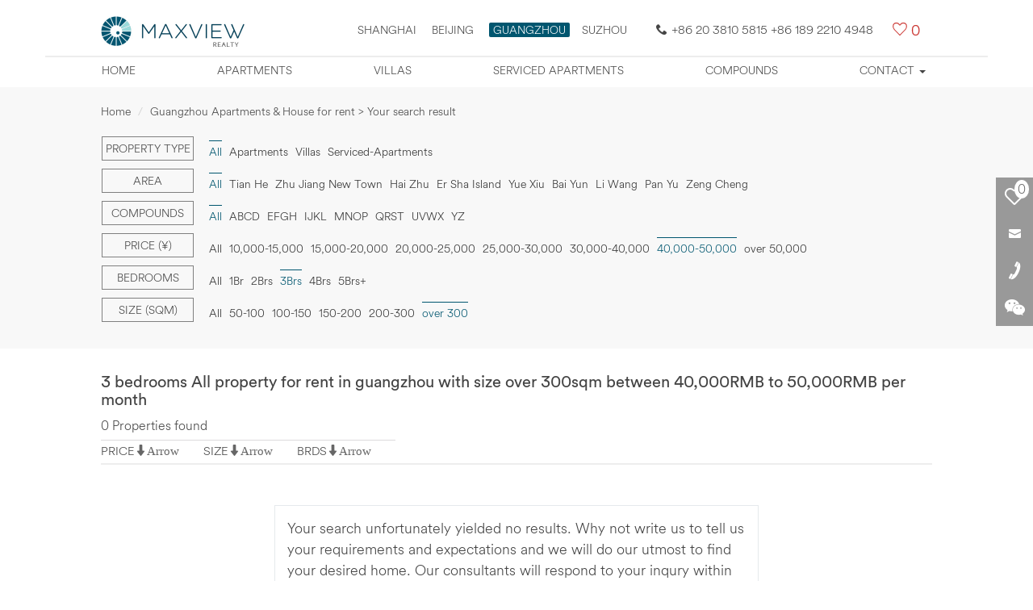

--- FILE ---
content_type: text/html; charset=utf-8
request_url: https://guangzhou.maxviewrealty.com/funnelsearch-0-0-40000_50000-3_bedrooms-over_300-0-1-3.htm
body_size: 6214
content:
<!DOCTYPE html>
<html lang="en">
<head>
<meta charset="UTF-8">
<title>3 bedrooms All property for rent in guangzhou with size over 300sqm between 40,000RMB to 50,000RMB per month, Guangzhou Apartments for rent, short stay Guangzhou, apartment rental, Maxview Realty</title>
<meta name='description' content='Maxview Realty provides a full range of real estate consulting services covering Guangzhou apartments &amp; houses for rent, helping expats living in Guangzhou.' />
<meta name='keywords' content='Guangzhou apartments for rent,Guangzhou villa for rent,Guangzhou house for rent' />
<meta property='og:image' content='https://guangzhou.maxviewrealty.com/new_images/logo.jpg' />
<meta property='og:title' content='3 bedrooms All property for rent in guangzhou with size over 300sqm between 40,000RMB to 50,000RMB per month, Guangzhou Apartments for rent, short stay Guangzhou, apartment rental, Maxview Realty' />
<meta property='og:description' content='Maxview Realty provides a full range of real estate consulting services covering Guangzhou apartments &amp; houses for rent, helping expats living in Guangzhou.' />
<meta itemprop='name' content='3 bedrooms All property for rent in guangzhou with size over 300sqm between 40,000RMB to 50,000RMB per month, Guangzhou Apartments for rent, short stay Guangzhou, apartment rental, Maxview Realty' />
<meta itemprop='description' content='Maxview Realty provides a full range of real estate consulting services covering Guangzhou apartments &amp; houses for rent, helping expats living in Guangzhou.' />
<link href="/css-max/bootstrap.css" rel="stylesheet" />
<link href="/css-max/max_css.css" rel="stylesheet" />
<!-- jQuery文件。务必在bootstrap.min.js-max 之前引入 2.1.1 -->
<script src="/js-max/jquery.min.js" type="text/javascript"></script>
<!-- Bootstrap 核心 JavaScript 文件 -->
<script src="/js-max/bootstrap.min.js" type="text/javascript"></script>
<!--筛选下拉-->
<script type="text/javascript" src="/js-max/list-nav.js"></script>
<script type="text/javascript" src="/js-max/xiala.js"></script>
<link rel="canonical" href="http://guangzhou.maxviewrealty.com/funnelsearch-0-0-40000_50000-3_bedrooms-over_300-0-1-3.htm" />
<meta name="viewport" content="width=device-width,user-scalable=no" />
<!--[if lt IE 11]>
<link href="/css-max/css_ie.css" rel="stylesheet" />
<![endif]-->
</head>

<body>
<!--头部-->
	<div id="elevator_item"><a id="elevator" onclick="return false;" title="Back to top"></a></div>
	<div class="prompt">We strongly recommend you browser this site by Firefox, Safari, Opera, Chrome, or IE11.</div>
	<header>
	<div class="container">
		<div class="nav_box">
		<div class="max_logo">
			<a href="https://guangzhou.maxviewrealty.com" title="Home"><img src="/images-max/logo-new.jpg" width="180" title="LOGO MAX" alt="LOGO MAX" /></a>
			
			<div class="head_r">
			<div class="area"><a href="https://www.maxviewrealty.com/" target="_blank" title="Shanghai">Shanghai</a>
			<a href="https://beijing.maxviewrealty.com/" target="_blank" title="Beijing">Beijing</a>
			<span class="xz_area" target="_self" title="Guangzhou">GUANGZHOU</span><a href="http://suzhou.maxviewrealty.com/" target="_blank" title="SUZHOU">SUZHOU</a></div>
			<div class="tmc"><span class="Hui-iconfont Hui-iconfont-tel2"></span>+86 20 3810 5815 +86 189 2210 4948</div><div class="Hui-iconfont Hui-iconfont-like max-cart"><span><a href="/fangyuan_submit.php" class="shuliang_1" rel="nofollow" target="_blank">0</a></span></div>
			</div>
			
		</div>
		</div>
		
		
		<nav class="navbar navbar-default" role="navigation">
			<div class="container-fluid"> 
			<div class="navbar-header">
				<button type="button" class="navbar-toggle" data-toggle="collapse" data-target="#example-navbar-collapse">
					<span class="sr-only">Mobile Nav</span>
					<span class="icon-bar"></span>
					<span class="icon-bar"></span>
					<span class="icon-bar"></span>
				</button>
			</div>
			<div class="collapse navbar-collapse" id="example-navbar-collapse">
				<ul class="nav navbar-nav">
					<li class=" zxl_tip_1"><a href="/" title="Home">Home</a></li>
					<!--<li class=" zxl_tip_2"><a href="/map/" title="Property map">Property map</a></li>-->
					<li class=" zxl_tip_3"><a href="/apartment/" title="Apartments">Apartments</a></li>
					<li class=" zxl_tip_4"><a href="/villa/" title="Villas">Villas</a></li>
					<li class=" zxl_tip_6"><a href="/service-apartment/" title="Serviced apartments">Serviced apartments</a></li>
					<li class=" zxl_tip_7"><a href="/village/" title="Compounds">Compounds</a></li>
					
					<li class=" zdy_li zxl_tip_8 dropdown">
						<a href="javascript:void(0);" class="dropdown-toggle" data-toggle="dropdown" title="Contact">Contact <b class="caret"></b></a>
						<ul class="dropdown-menu">
							<li  class='contact_1'><a href="/contact/" title="Contact Us">Contact Us</a></li>
							<li  class='contact_2'><a href="/online-request/" title="Online Enquiry">Online Enquiry</a></li>
							<li class='contact_3'><a href="/landlord/" title="Landlord Info">Landlord Info</a></li>
						</ul>
					</li>
				</ul>
			</div>
			</div>
		</nav>
		
	</div>
</header><!--筛选-->
<div class="shaixuan">

	<div class="container max_box">
		<ol class="breadcrumb">
			<li><a href="https://guangzhou.maxviewrealty.com/" title="Home">Home</a></li>
			<li class="active">Guangzhou Apartments &amp; House for rent &gt; Your search result</li>
		</ol>
		
		<div class="shaixuan-box">
			<div class="navbar navbar-default list-shaixuan-nav" role="navigation">
            <form action="/funnelsearch.php" method="get" id="funnelsearch_form" name="searchform">
<input type='hidden' id='property_type' value='0' name='property_type'><input type='hidden' id='area' value='0' name='area'><input type='hidden' id='Price' value='40000_50000' name='Price'><input type='hidden' id='Bedrooms' value='3_bedrooms' name='Bedrooms'><input type='hidden'  id='Size' value='over_300' name='Size'><input type='hidden'  id='order_by_sort'  value='0' name='order_by'><input type='hidden'  id='order_by_sort111'  value='' name='compound'><input type='hidden'  id='page'  value='1' name='page'><input type='hidden'  id='is_rmb_sort' value='3' name='is_rmb'><input type='hidden'  id='infoid' value='' name='infoid'><input type='hidden'  id='searchkey' value='' name='searchkey'>			
			
				<div class="container-fluid"> 
				<div class="navbar-header">
					<button type="button" class="navbar-toggle" data-toggle="collapse" data-target="#example-navbar-collapse1">
						<span class="sr-only">切换导航</span>
						<span class="filter-title">Filter</span>
					</button>
					<div class="navbar-brand">&nbsp;</div>
				</div>
				<div class="collapse navbar-collapse" id="example-navbar-collapse1">
					<ul class="nav navbar-nav">
						<!--Property type-->
												<li class="dropdown">
							<a href="javascript:void(0);" class="dropdown-toggle zdy-list-title" data-toggle="dropdown">Property type</a>
							<a href="javascript:void(0);" class="dropdown-toggle zdy-list-title mobile-list-title" data-toggle="dropdown"><div>Property type <b class="caret"></b></div></a>
							<ul class="dropdown-menu">
<li><a class='list_shaixuan_a_xz' title='All'>All</a></li><li><a href='/funnelsearch-apartments-0-40000_50000-3_bedrooms-over_300-0-1-3.htm' title='Apartments' >Apartments</a></li><li><a title='Villas' href='/funnelsearch-villas-0-40000_50000-3_bedrooms-over_300-0-1-3.htm'>Villas</a></li> 
<li><a href='/funnelsearch-serviced_apartments-0-40000_50000-3_bedrooms-over_300-0-1-3.htm'>Serviced-Apartments</a></li>						</ul>
						</li>
                        						<!--Area-->
						<li class="dropdown">
							<a href="javascript:void(0);" class="dropdown-toggle zdy-list-title" data-toggle="dropdown">Area</a>
							<a href="javascript:void(0);" class="dropdown-toggle zdy-list-title mobile-list-title" data-toggle="dropdown"><div>Area <b class="caret"></b></div></a>
							<ul class="dropdown-menu">
								<li><a class='list_shaixuan_a_xz' title='All'>All</a></li><li><a href='/funnelsearch-0-tian_he-40000_50000-3_bedrooms-over_300-0-1-3.htm' >Tian He</a></li><li><a href='/funnelsearch-0-zhu_jiang_new_town-40000_50000-3_bedrooms-over_300-0-1-3.htm' >Zhu Jiang New Town</a></li> 
<li><a href='/funnelsearch-0-hai_zhu-40000_50000-3_bedrooms-over_300-0-1-3.htm' >Hai Zhu</a></li>
 

 
<li><a href='/funnelsearch-0-er_sha_island-40000_50000-3_bedrooms-over_300-0-1-3.htm' >Er Sha Island</a></li> 

<li><a href='/funnelsearch-0-yue_xiu-40000_50000-3_bedrooms-over_300-0-1-3.htm' >Yue Xiu</a></li><li><a href='/funnelsearch-0-bai_yun-40000_50000-3_bedrooms-over_300-0-1-3.htm' >Bai Yun</a></li> 

<li><a href='/funnelsearch-0-li_wang-40000_50000-3_bedrooms-over_300-0-1-3.htm' >Li Wang</a></li>
<li><a href='/funnelsearch-0-pan_yu-40000_50000-3_bedrooms-over_300-0-1-3.htm' >Pan Yu</a></li>
<li><a href='/funnelsearch-0-zeng_cheng-40000_50000-3_bedrooms-over_300-0-1-3.htm' >Zeng Cheng</a></li>
 
							</ul>
						</li>
						<!--Compounds-->
						<li class="dropdown m-compounds">
							<div class="dropdown-toggle" data-toggle="dropdown">Compounds <b class="caret"></b></div>
							<ul class="dropdown-menu">
								<li><a title="All" class="list_shaixuan_a_xz" href="/funnelsearch-0-0-40000_50000-3_bedrooms-over_300-0-1-3.htm">All</a></li>
								<li onMouseOver="show_div('div_1')" >
						<a title="ABCD" href="javascript:void(0);" class="dxzm">ABCD</a>
												</li>
						<li onMouseOver="show_div('div_2')" >
						<a title="EFHG" href="javascript:void(0);" class="dxzm">EFGH</a>
                         						</li>
						<li onMouseOver="show_div('div_3')"  >
						<a title="IJKL" href="javascript:void(0);" class="dxzm">IJKL</a>
                          						</li> 
						<li onMouseOver="show_div('div_4')" >
						<a title="MNOP" href="javascript:void(0);" class="dxzm">MNOP</a>
                         						</li>
						<li onMouseOver="show_div('div_5')" >
						<a title="QRST" href="javascript:void(0);" class="dxzm">QRST</a>
                         						</li>
						<li onMouseOver="show_div('div_6')" >
						<a title="UVWX" href="javascript:void(0);" class="dxzm">UVWX</a>
						</li>
						<li onMouseOver="show_div('div_7')" >
						<a title="YZ" href="javascript:void(0);" class="dxzm">YZ</a>
						</li>
						</ul>
						</li>
						<!--Price-->
												<li class="dropdown">
							<a href="javascript:void(0);" class="dropdown-toggle zdy-list-title" data-toggle="dropdown">Price (&yen;)</a>
							<a href="javascript:void(0);" class="dropdown-toggle zdy-list-title mobile-list-title" data-toggle="dropdown"><div>40,000-50,000<b class="caret"></b></div></a>
							<ul class="dropdown-menu">
								<li><a href='/funnelsearch-0-0-0-3_bedrooms-over_300-0-1-3.htm' title='All'>All</a></li>
<li><a href='/funnelsearch-0-0-10000_15000-3_bedrooms-over_300-0-1-3.htm' title='10,000-15,000'>10,000-15,000</a></li>
<li><a href='/funnelsearch-0-0-15000_20000-3_bedrooms-over_300-0-1-3.htm' title='15,000-20,000'>15,000-20,000</a></li>
<li><a href='/funnelsearch-0-0-20000_25000-3_bedrooms-over_300-0-1-3.htm' title='20,000-25,000'>20,000-25,000</a></li>
<li><a href='/funnelsearch-0-0-25000_30000-3_bedrooms-over_300-0-1-3.htm' title='25,000-30,000'>25,000-30,000</a></li>
<li><a href='/funnelsearch-0-0-30000_40000-3_bedrooms-over_300-0-1-3.htm' title='30,000-40,000'>30,000-40,000</a></li>
<li><a class='list_shaixuan_a_xz' title='40,000-50,000'>40,000-50,000</a></li>
<li><a href='/funnelsearch-0-0-over_50000-3_bedrooms-over_300-0-1-3.htm' title='over 50,000'>over 50,000</a></li>							</ul>
						</li>
						<!--Bedrooms-->
												<li class="dropdown">
							<a href="javascript:void(0);" class="dropdown-toggle zdy-list-title" data-toggle="dropdown">Bedrooms</a>
							<a href="javascript:void(0);" class="dropdown-toggle zdy-list-title mobile-list-title" data-toggle="dropdown"><div>3Brs<b class="caret"></b></div></a>
							<ul class="dropdown-menu">
								<li><a href='/funnelsearch-0-0-40000_50000-0-over_300-0-1-3.htm' title='All'>All</a></li>
<li><a href='/funnelsearch-0-0-40000_50000-1_bedrooms-over_300-0-1-3.htm' title='1Br'>1Br</a></li><li><a href='/funnelsearch-0-0-40000_50000-2_bedrooms-over_300-0-1-3.htm' title='2Brs'>2Brs</a></li><li><a class='list_shaixuan_a_xz' title='3Brs'>3Brs</a></li><li><a href='/funnelsearch-0-0-40000_50000-4_bedrooms-over_300-0-1-3.htm' title='4Brs'>4Brs</a></li><li><a href='/funnelsearch-0-0-40000_50000-5_bedrooms-over_300-0-1-3.htm' title='5Brs+'>5Brs+</a></li>							</ul>
						</li>
						<!--Size-->
						<li class="dropdown m-compounds">
							<div class="dropdown-toggle" data-toggle="dropdown">Size (sqm) <b class="caret"></b></div>
							<ul class="dropdown-menu">
<li><a href='/funnelsearch-0-0-40000_50000-3_bedrooms-0-0-1-3.htm' title='All'>All</a></li><li><a href='/funnelsearch-0-0-40000_50000-3_bedrooms-50_100-0-1-3.htm' title='50-100'>50-100</a></li><li><a href='/funnelsearch-0-0-40000_50000-3_bedrooms-100_150-0-1-3.htm' title='100-150'>100-150</a></li><li><a href='/funnelsearch-0-0-40000_50000-3_bedrooms-150_200-0-1-3.htm' title='150-200'>150-200</a></li><li><a href='/funnelsearch-0-0-40000_50000-3_bedrooms-200_300-0-1-3.htm' title='200-300'>200-300</a></li><li><a class='list_shaixuan_a_xz' title='over 300'>over 300</a></li>							</ul>
						</li>
						<li><button type="submit" class="btn list-btn">SEARCH</button></li>
					</ul>
				</div>
				</div>
                </form>
			</div>
		</div>
	</div>
</div>
<!--列表-->
<div class="container max_box list-text">
	<h1>3 bedrooms All property for rent in guangzhou with size over 300sqm between 40,000RMB to 50,000RMB per month</h1>
	<div class="list_shuliang">0 Properties found</div>
</div>
<!--排序-->
<div class="paixu  zxl_stuck">
	<div class="container max_box gn">
		<div class="gn_l">
			<div class="gn_l_p">
			<div class="gn_title " 
            
            ><label>PRICE</label><span  onclick="get_sort(5);"			>Arrow</span></div>
			<!--<div class="price_qh"><span class="price_qh_xz">&yen;</span><span>$</span><span>€</span></div>-->
			</div>
			
			<div class="gn_l_s">
				<div class="gn_title "><label>SIZE</label><span  onclick="get_sort(7);">Arrow</span></div>
			</div>
			
			<div class="gn_l_b ">
				<div class="gn_title  "><label>BRDS</label><span 
                 onclick="get_sort(1);"				>Arrow</span></div>
			</div>
		</div>
	<!--分页-->
	<div class="page">
			</div>
	
	<div class="Hui-iconfont Hui-iconfont-like list-cart"><a href="/fangyuan_submit.php" class="shuliang_1" rel="nofollow">0</a></div>
	</div>
</div>
<!--列表内容-->
<div class="container max_box">
	<div class="property-list">
		<div class="property-list-con">
        
        
            
		<div class="list-empty">
			<p>Your search unfortunately yielded no results. Why not write us to tell us your requirements and expectations and we will do our utmost to find your desired home. Our consultants will respond to your inqury within 24 hours.</p>
		
			<p><button type="button" class="btn" onClick="location.href='http://guangzhou.maxviewrealty.com/online-request/'">Request</button></p>
		</div>
					<!--列表结束-->
		</div>
		<!--页脚-->
		<div class="yejiao">
		<p>Maxview Realty has been providing real estate services to expats in Guangzhou for years. With a huge property database, we can surely help you to find the most cost-effective apartments available in Guangzhou. Feel free to contact us if you or your friends need to rent an apartment in Guangzhou.</p>		<!--分页-->
		<div class="page">
		</div>
		</div>
		
	</div>
</div>
<!--右侧浮动-->
<div class="list-right-float">
	<ul>
		<a href="/fangyuan_submit.php"><li class="inco-1"><div class="list-cart-shuliang shuliang_1">0</div></li></a>
		<li class="inco-2" onMouseOver="show_div('div_8')" onMouseOut="diplay_div('div_8')">
			<div id="div_8" class="float-gy float-gy1" style="display:none;">
            <form action="/e/enews/index.php" method="post"  name="saypl1" id="saypl1"  onSubmit="return doSubmit1_zxl();">
				<h4>Email this page to a Maxview!</h4>
				<input name="name" id="name" type="text" class="form-control" placeholder="Full Name" />
				<input name="email" id="email" type="text" class="form-control" placeholder="Your Email" />
				<input name="call" id="call" type="text" class="form-control" placeholder="Country Code and Phone Number" />
				<textarea name="lytext"  id="lytext" cols="" rows="" class="form-control zdy-biaodan" placeholder="Comments"></textarea>
				<input name="enews" id="enews" value="AddGbook" type="hidden">
    <input name="ecmsfrom" value="9" type="hidden">
				<input  type="submit" class="btn btn-primary btn-lg btn-block" value="Submit" /></form>
			</div>
		</li>
		<li class="inco-3" onMouseOver="show_div('div_9')" onMouseOut="diplay_div('div_9')">
			<div id="div_9" class="float-gy float-gy2" style="display:none;">
				<h4>Find Your Home, Contact Us Today!</h4>
				<label><img src="/images-max/shouji.png" alt="158 1055 1004" title="158 1055 1004" /></label><a href="javascript:void(0);" title="+86 158 1055 1004">+86 158 1055 1004</a><br />
				<label><img src="/images-max/dianhua.png" alt="+86 10 8449 8771" title="+86 10 8449 8771" /></label><a href="javascript:void(0);" title="+86 10 8449 8771">+86 10 8449 8771</a><br />
				<label><img src="/images-max/youxiang.png" alt="Della.li@maxviewrealty.com" title="Della.li@maxviewrealty.com" /></label><a href="mailto:Della.li@maxviewrealty.com" title="Della.li@maxviewrealty.com">Della.li@maxviewrealty.com</a>
			</div>
		</li>
		<li class="inco-4" onMouseOver="show_div('div_10')" onMouseOut="diplay_div('div_10')">
			<div id="div_10" class="float-gy float-gy3" style="display:none;"><img src="/images-max/code.png" alt="" title="" /></div>
		</li>
	</ul>
</div>
<!--每日更新房源-->
 <div class="pop zdy-foot">
	<div class="container max_box">
		<div class="col-xs-12 col-sm-3">
			<div class="pop_box_bg">
			<dl>
				<dt></dt>
				<dd>
					<h5>Popular Searches</h5>
				  <div class="p_text_1">
				  	<ul>
					<li><a href="/apartment/" title="Guangzhou apartment for rent" target="_blank">Guangzhou apartment for rent</a></li>
					<li><a href="/villa/" title="Guangzhou villa for rent" target="_blank">Guangzhou villa for rent</a></li>
					<li><a href="/service-apartment/" title="Guangzhou serviced apartment for rent" target="_blank">Guangzhou serviced apartment for rent</a></li>
					</ul>
				  </div>
				</dd>
			</dl>
			</div>
		</div>
		
		<div class="col-xs-12 col-sm-3">
			<div class="pop_box_bg">
			<dl>
				<dt class="pop_icon3"></dt>
				<dd>
					<h5>CBD Area</h5>
				  <div class="p_text_1">
				  	<ul>
					<li><a href="javascript:void(0);" title="Central Park">Central Park</a></li>
					<li><a href="javascript:void(0);" title="Windsor Avenue">Windsor Avenue</a></li>
					<li><a href="javascript:void(0);" title="Fortune Plaza">Fortune Plaza</a></li>
					<li><a href="javascript:void(0);" title="Kerry Center">Kerry Center</a></li>
					<li><a href="javascript:void(0);" title="More">More</a></li>
					</ul>
				  </div>
				</dd>
			</dl>
			</div>
		</div>
	
		<div class="col-xs-12 col-sm-3">
			<div class="pop_box_bg">
			<dl>
				<dt class="pop_icon2"></dt>
				<dd>
					<h5>Dongzhimen Area</h5>
				  <div class="p_text_1">
				  	<ul>
					<li><a href="javascript:void(0);" title="Seasons Park">Seasons Park</a></li>
					<li><a href="javascript:void(0);" title="POP MOMA">POP MOMA</a></li>
					<li><a href="javascript:void(0);" title="MOMA (Megahall)">MOMA (Megahall)</a></li>
					<li><a href="javascript:void(0);" title="East Gate Plaza">East Gate Plaza</a></li>
					<li><a href="javascript:void(0);" title="More">More</a></li>
					</ul>
				  </div>
				</dd>
			</dl>
			</div>
		</div>
		
		<div class="col-xs-12 col-sm-3">
			<div class="pop_box_bg">
			<dl>
				<dt class="pop_icon4"></dt>
				<dd>
					<h5>Chaoyang Park Area</h5>
					 <div class="p_text_1">
					 	<ul>
						<li><a href="javascript:void(0);" title="Park Avenue">Park Avenue</a></li>
						<li><a href="javascript:void(0);" title="Palm Springs">Palm Springs</a></li>
						<li><a href="javascript:void(0);" title="Greenwich Gardens">Greenwich Gardens</a></li>
						<li><a href="javascript:void(0);" title="Parkview Tower">Parkview Tower</a></li>
						<li><a href="javascript:void(0);" title="More">More</a></li>
						</ul>
					</div>
				</dd>
			</dl>
			</div>	
		</div>
		
		<div class="share">
			<a href="https://www.facebook.com/sharer/sharer.php?u=&t=" title="Share on Facebook" target="_blank" onclick="window.open('https://www.facebook.com/sharer/sharer.php?u=' + encodeURIComponent(document.URL) + '&t=' + encodeURIComponent(document.URL)); return false;"><i class="iconfont icon-facebook"></i></a>
			<a href="https://twitter.com/intent/tweet?source=&text=:%20" target="_blank" title="Tweet" onclick="window.open('https://twitter.com/intent/tweet?text=' + encodeURIComponent(document.title) + ':%20'  + encodeURIComponent(document.URL)); return false;"><i class="iconfont icon-twitter"></i></a>
			<a href="https://plus.google.com/share?url=" target="_blank" title="Share on Google+" onclick="window.open('https://plus.google.com/share?url=' + encodeURIComponent(document.URL)); return false;"><i class="iconfont icon-weibiaoti1"></i></a>
		</div>
		<div class="contact-us"><a href="/contact/" target="_blank">Contact Us</a></div>
	</div>
	
	<div class="footer-citylink">
		<span class="footer-loca">Locations:</span>
		<a href="https://www.maxviewrealty.com/" title="Shanghai apartments" target="_blank">Shanghai apartments</a>
		<span class="footer-bull">•</span>
		<a href="https://beijing.maxviewrealty.com/" title="Beijing apartments" target="_blank">Beijing apartments</a>
		<span class="footer-bull">•</span>
		<a href="http://suzhou.maxviewrealty.com/" title="Suzhou apartments" target="_blank">Suzhou apartments</a>
	</div>

	<div class="copyright text-center">Maxview Realty (Guangzhou) Company Limited All Rights Reserved</div>
	
</div>
<script type="text/javascript" src="/js/fenxiang.js"></script>
<script type="text/javascript" src="/js-max/google-shuliang.js"></script>
<script type="text/javascript">
		</script>
</body>
<script type="text/javascript">
	function get_short_all(url){
	var html = $.ajax({
	type: "post",
	url: "/funnelsearch.php?step=1",
dataType:"text",
success : function(responseText, statusText) {  
					if(responseText){
						window.location.href = url;
						}
                  } ,
	async: true   
		});  
					
	}
	
	function get_sousuo_sousuo(){
				var html = $.ajax({
						type: "post",
						url: "/e/search/get_sousuo_sousuo.php?step=1",
dataType:"text",
success : function(responseText, statusText) {  
					if(responseText){
						$('.sousuo_xianshi_sousuo').html(responseText);
						}
                  } ,
						async: true   
						});  
				
				
	}
	
	get_sousuo_sousuo();
	
	function get_sousuo_cart_show(){
				var html = $.ajax({
						type: "post",
						url: "/e/search/get_sousuo_cart_xianshi.php?step=1",
						dataType:"text",
						success : function(responseText, statusText) {  
											if(responseText){
												$('.get_cart_show').html(responseText);
												}
										  } ,
						async: true   
						});  
			 
				
	}
	
	get_sousuo_cart_show();
	
	function del_fangyuan(a){
		var html = jQuery.ajax({
		type: "POST",
		url: "/e/search/fangyuan_del_sort.php",
		data: "fangyuan_id="+a,
		async: false 
		}).responseText; 
	
	}
</script>
<script src="https://guangzhou.maxviewrealty.com/js-max/xiaoqu_neitong.js" type="text/javascript"></script>
<!--房源列表js-->
<script src="/js-max/fangyuan_liebiao_js.js" type="text/javascript"></script>
<!--房源列表stuck 悬浮-->
<script src="/js-max/gd_fangyuan_list.js" type="text/javascript"></script>
</html>